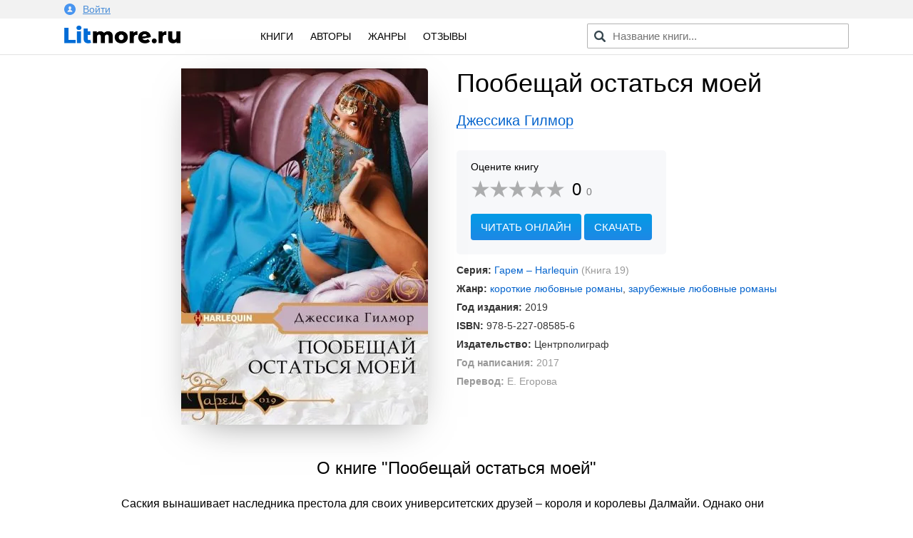

--- FILE ---
content_type: text/html; charset=utf-8
request_url: https://litmore.ru/17114-poobeshhaj-ostatsya-moej.html
body_size: 10125
content:
<!DOCTYPE html>
<html xmlns="http://www.w3.org/1999/xhtml" lang="ru">
<head>

<meta name="viewport" content="width=device-width, initial-scale=1"/>
<meta http-equiv="Content-Type" content="text/html; charset=utf-8" />
<title>Пообещай остаться моей скачать книгу Джессики Гилмор : скачать бесплатно в fb2, epub, pdf, txt.</title>
<meta name="description" content="Скачать электронную книгу Пообещай остаться моей Джессики Гилмор - полная версия в форматах fb2, txt, epub, pdf или читать онлайн! Саския вынашивает наследника престола для своих университетских друзей – короля и королевы..." />
<meta name="keywords" content="" />
<meta property="og:site_name" content="Litmore.ru - скачать книги бесплатно" />
<meta property="og:type" content="article" />
<meta property="og:title" content="Пообещай остаться моей" />
<meta property="og:url" content="https://litmore.ru/17114-poobeshhaj-ostatsya-moej.html" />
<meta name="news_keywords" content="Джессика Гилмор" />
<link rel="search" type="application/opensearchdescription+xml" href="https://litmore.ru/engine/opensearch.php" title="Litmore.ru - скачать книги бесплатно" />	
<link rel="canonical" href="https://litmore.ru/17114-poobeshhaj-ostatsya-moej.html">
<link rel="amphtml" href="https://litmore.ru/amp/17114-poobeshhaj-ostatsya-moej.html">
<script type="text/javascript" src="/engine/classes/min/index.php?charset=utf-8&amp;g=general&amp;20"></script>
<link rel="apple-touch-icon" sizes="180x180" href="/apple-touch-icon.png">
<link rel="icon" type="image/png" sizes="32x32" href="/favicon-32x32.png">
<link rel="icon" type="image/png" sizes="16x16" href="/favicon-16x16.png">
<link rel="manifest" href="/site.webmanifest">
<link rel="mask-icon" href="/safari-pinned-tab.svg" color="#5bbad5">
<meta name="msapplication-TileColor" content="#2d89ef">
<meta name="theme-color" content="#ffffff">
<link rel="stylesheet" type="text/css" href="/engine/classes/min/index.php?f=/templates/litmore/css/mini.css,/templates/litmore/css/style.css,/templates/litmore/css/comment.css&amp;7"/>
<link href="/templates/litmore/css/rating.css" type="text/css" rel="stylesheet"/>
<script type="text/javascript" src="/engine/classes/js/dle_js.js"></script>
<script async src="https://pagead2.googlesyndication.com/pagead/js/adsbygoogle.js"></script>
<script>
     (adsbygoogle = window.adsbygoogle || []).push({
          google_ad_client: "ca-pub-1376371603538682",
          enable_page_level_ads: true
     });
</script>
<!-- Yandex.RTB -->
<script>window.yaContextCb=window.yaContextCb||[]</script>
<script src="https://yandex.ru/ads/system/context.js" async></script>
<!-- Yandex.RTB R-A-1586814-1 -->
<script>window.yaContextCb.push(()=>{
  Ya.Context.AdvManager.render({
    type: 'floorAd',
    blockId: 'R-A-1586814-1'
  })
})</script>
<!-- Yandex.RTB -->
</head>
<body>
<script type="text/javascript">
<!--
var dle_root       = '/';
var dle_admin      = '';
var dle_login_hash = '';
var dle_group      = 5;
var dle_skin       = 'litmore';
var dle_wysiwyg    = '-1';
var quick_wysiwyg  = '0';
var dle_act_lang   = ["Да", "Нет", "Ввод", "Отмена", "Сохранить", "Удалить", "Загрузка. Пожалуйста, подождите..."];
var menu_short     = 'Быстрое редактирование';
var menu_full      = 'Полное редактирование';
var menu_profile   = 'Просмотр профиля';
var menu_send      = 'Отправить сообщение';
var menu_uedit     = 'Админцентр';
var dle_info       = 'Информация';
var dle_confirm    = 'Подтверждение';
var dle_prompt     = 'Ввод информации';
var dle_req_field  = 'Заполните все необходимые поля';
var dle_del_agree  = 'Вы действительно хотите удалить? Данное действие невозможно будет отменить';
var dle_spam_agree = 'Вы действительно хотите отметить пользователя как спамера? Это приведёт к удалению всех его комментариев';
var dle_complaint  = 'Укажите текст Вашей жалобы для администрации:';
var dle_big_text   = 'Выделен слишком большой участок текста.';
var dle_orfo_title = 'Укажите комментарий для администрации к найденной ошибке на странице';
var dle_p_send     = 'Отправить';
var dle_p_send_ok  = 'Уведомление успешно отправлено';
var dle_save_ok    = 'Изменения успешно сохранены. Обновить страницу?';
var dle_reply_title= 'Ответ на комментарий';
var dle_tree_comm  = '0';
var dle_del_news   = 'Удалить статью';
var dle_sub_agree  = 'Вы действительно хотите подписаться на комментарии к данной публикации?';
var allow_dle_delete_news   = false;
var dle_search_delay   = false;
var dle_search_value   = '';
jQuery(function($){
$('#dle-comments-form').submit(function() {
	doAddComments();
	return false;
});
FastSearch();
});
//-->
</script>
<!--noindex-->
<div class="profile">
<div class="inner">
	


<a href="#" data-featherlight="#loginmodal" id="alogin">
	<img src="/templates/litmore/img/user.svg" width="16" />Войти
</a>
<div class="auth__social" id="loginmodal">
	<div class="mtitle">
		Вход на Litmore.ru
	</div>
	<form method="post">
		<a href="https://oauth.vk.com/authorize?client_id=6664142&amp;redirect_uri=https%3A%2F%2Flitmore.ru%2Findex.php%3Fdo%3Dauth-social%26provider%3Dvk&amp;scope=offline%2Cwall%2Cemail&amp;state=f9d89cd5154a3cbbbf2b75eda54a0b1d&amp;response_type=code" target="_blank">
			<div class="sa_item sa_ic_vk"></div>
		</a>
		<a href="https://www.facebook.com/dialog/oauth?client_id=464812520691116&amp;redirect_uri=https%3A%2F%2Flitmore.ru%2Findex.php%3Fdo%3Dauth-social%26provider%3Dfc&amp;scope=public_profile%2Cemail&amp;display=popup&amp;state=f9d89cd5154a3cbbbf2b75eda54a0b1d&amp;response_type=code" target="_blank">
			<div class="sa_item sa_ic_fb"></div>
		</a>
		
		
		
		
	</form>
	<div class="inform">
		Авторизуясь, вы принимаете условия<br />пользовательского соглашения и даете согласие<br />на обработку персональных данных.
	</div>
</div>
<link href="/templates/litmore/css/modal.min.css" type="text/css" rel="stylesheet">
<script type="text/javascript" src="/templates/litmore/js/featherlight.min.js"></script>
	
</div>
</div>
<!--/noindex-->
<div class="header">
<div class="inner row">
	<div class="col l3 m4 s12 logo">
		<a href="/"><img src="/templates/litmore/img/logo.png" alt="Электронная библиотека" width="163" /></a>
	</div>

	<div class="col l5 m4 s12 menu">
		<a href="/books/">Книги</a>
		<!-- <a href="/xfsearch/year/2019/" rel="nofollow">2019</a> -->
		<a href="/authors/">Авторы</a>
		<a href="/genres.html">Жанры</a>
		<a href="/reviews/">Отзывы</a>
	</div>

	<div class="col l4 m4 s12 speedsearch">
		<script type='text/javascript'>
function FastSearch() {
    $("#search_advanced").attr("autocomplete", "off");
    $("#search_advanced").blur(function() {
        $("#searchsuggestions").fadeOut()
    });
    $("#search_advanced").keyup(function() {
        var a = $(this).val();
        0 == a.length ? $("#searchsuggestions").fadeOut() : dle_search_value != a && 1 < a.length && (clearInterval(dle_search_delay), dle_search_delay = setInterval(function() {
            dle_do_search(a)
        }, 100))
    })
}
function dle_do_search(a) {
    clearInterval(dle_search_delay);
    $("#searchsuggestions").remove();
    $(".speedsearch").append("<div id='searchsuggestions' style='display:none'></div>");
    $.post(dle_root + "engine/ajax/search_advanced.php", {
        query: "" + a + ""
    }, function(a) {
        $("#searchsuggestions").html(a).fadeIn().css({
            position: "absolute",
            top: 0,
            left: 0
        }).position({
            my: "left top",
            at: "left bottom",
            of: "#search_advanced",
            collision: "fit flip"
        })
    });
    dle_search_value = a
}
</script>

<form action="/" name="searchform" method="post" onkeypress="if(event.keyCode == 13) return false;">
	<input id="search_advanced" class="form-control st-default-search-input" value="" placeholder="Название книги..." type="text">
</form>
	</div>
</div>
</div>

<div class="content">
	
	<div id='dle-content'>    <link rel="stylesheet" type="text/css" href="/templates/litmore/css/fullbook.css">

    <div class="row inner fullbook" itemscope itemtype="http://schema.org/Book">
        <div class="col l6 m6 s12 cover">
            <div class="incover">
                <img itemprop="image" src="/uploads-webp/posts/2019-08/thumbs/_poobeshhaj-ostatsya-moej.webp" alt="Пообещай остаться моей">
            </div>
        </div>

        <div class="col l6 m6 s12">
            <h1 itemprop="name">Пообещай остаться моей</h1>
            <div class="author"><a href="https://litmore.ru/tags/%D0%94%D0%B6%D0%B5%D1%81%D1%81%D0%B8%D0%BA%D0%B0+%D0%93%D0%B8%D0%BB%D0%BC%D0%BE%D1%80/"><span itemprop="author">Джессика Гилмор</span></a></div>

            <div class="service">
                    <div class="stitle">
                        <!--noindex-->Оцените книгу<!--/noindex-->
                    </div>

                    <div class="rating" itemprop="aggregateRating" itemscope itemtype="http://schema.org/AggregateRating">
                        <meta itemprop="worstRating" content="1" />
                        <meta itemprop="bestRating" content="5" />
                        <div id='ratig-layer-17114'><div class="rating">
		<ul class="unit-rating">
		<li class="current-rating" style="width:0%;">0</li>
		<li><a href="#" title="Плохо" class="r1-unit" onclick="doRate('1', '17114'); return false;">1</a></li>
		<li><a href="#" title="Приемлемо" class="r2-unit" onclick="doRate('2', '17114'); return false;">2</a></li>
		<li><a href="#" title="Средне" class="r3-unit" onclick="doRate('3', '17114'); return false;">3</a></li>
		<li><a href="#" title="Хорошо" class="r4-unit" onclick="doRate('4', '17114'); return false;">4</a></li>
		<li><a href="#" title="Отлично" class="r5-unit" onclick="doRate('5', '17114'); return false;">5</a></li>
		</ul>
		<div class="number"><span itemprop="ratingValue">0</span><span class="votenum" itemprop="ratingCount">0</span></div>
</div></div><div class="clr"></div>
                    </div>

                    
                    <div class="links">
                        <span class="gonav2" data-link="/read/17114">Читать онлайн</span>
                        <a href="#" class="addreview" data-item=".download">Скачать</a><div class="clr"></div>
                    </div>
                    
            </div>

            <div class="statinfo">
                <ul>
                    <li><b>Серия:</b> <a href="https://litmore.ru/xfsearch/seriya/%D0%93%D0%B0%D1%80%D0%B5%D0%BC+%E2%80%93+Harlequin/">Гарем – Harlequin</a> <span class="booknum">(Книга 19)</span></li>
                    <li><b>Жанр:</b> <a href="https://litmore.ru/lubovnie-romani/korotkiye/">короткие любовные романы</a>, <a href="https://litmore.ru/zarubezhnaya-proza/zarubezhnyye/">зарубежные любовные романы</a></li>
                    <li><b>Год издания:</b> 2019</li>
                    <li><b>ISBN:</b> <span itemprop="isbn">978-5-227-08585-6</span></li>
                    <li><b>Издательство:</b> <span itemprop="publisher">Центрполиграф</span></li>
                    
                    
                    <li class="mini"><b>Год написания:</b> 2017</li>
                    <li class="mini"><b>Перевод:</b> Е. Егорова</li>
                    <meta itemprop="datePublished" content="2019">
                    
                </ul>

            </div>

        </div>

        <div class="col l12 m12 s12 descrip">
            <h2>О книге "Пообещай остаться моей"</h2>
            <div itemprop="description"><p>Саския вынашивает наследника престола для своих университетских друзей – короля и королевы Далмайи. Однако они погибают в автокатастрофе. Единственный способ узаконить права еще не рожденного младенца – фиктивный брак Саскии с двоюродным братом короля Идрисом. Но с этим огромные проблемы. Когда-то Идрис уже разбил сердце Саскии, и она не хочет повторения.</p></div>
            <div class="tegi">
            <div class="tegtitle">Теги книги:</div>
                <span itemprop="keywords"><span class="gonav" data-link="https://litmore.ru/tegi/%D0%90%D1%80%D0%BB%D0%B5%D0%BA%D0%B8%D0%BD/">Арлекин</span>, <span class="gonav" data-link="https://litmore.ru/tegi/%D0%BB%D1%8E%D0%B1%D0%BE%D0%B2%D0%BD%D1%8B%D0%B5+%D0%B8%D1%81%D0%BF%D1%8B%D1%82%D0%B0%D0%BD%D0%B8%D1%8F/">любовные испытания</span>, <span class="gonav" data-link="https://litmore.ru/tegi/%D0%BF%D1%80%D0%B8%D0%B4%D0%B2%D0%BE%D1%80%D0%BD%D1%8B%D0%B5+%D0%B8%D0%BD%D1%82%D1%80%D0%B8%D0%B3%D0%B8/">придворные интриги</span></span>
            </div>
            
            <script src="//yastatic.net/es5-shims/0.0.2/es5-shims.min.js"></script>
            <script src="//yastatic.net/share2/share.js"></script>
            <div class="ya-share2" data-services="vkontakte,odnoklassniki,facebook,gplus,moimir,twitter" data-counter=""></div>

        </div>

        <div class="col l12 m12 s12" style="margin-top: 40px;">
            <!-- Yandex.RTB R-A-1586814-2 -->
            <div id="yandex_rtb_R-A-1586814-2"></div>
            <script>window.yaContextCb.push(()=>{
              Ya.Context.AdvManager.render({
                renderTo: 'yandex_rtb_R-A-1586814-2',
                blockId: 'R-A-1586814-2'
              })
            })</script>
        </div>
    </div>


    <div class="col l12 m12 s12 download">
        <div class="inner">

                <div class="col l12 m12 s12 bott">
                    <div class="col l6 m6 s12">

                    </div>

                    <div class="col l6 m6 s12">
                        <div class="download_links">
                            <h2>Скачать книгу</h2>
                            <a rel="nofollow" href="/download/17114/fb2/" title="скачать книгу в формате fb2">в формате fb2</a>
                            <a rel="nofollow" href="/download/17114/txt/" title="скачать книгу в формате txt">в формате txt</a>
                            <a rel="nofollow" href="/download/17114/epub/" title="скачать книгу в формате epub">в формате epub</a>
                            <a href="/download/17114/pdf/" title="скачать книгу в формате pdf">в формате pdf</a>
                            <a rel="nofollow" href="/download/17114/rtf/" title="скачать книгу в формате rtf">в формате rtf</a>
                            
                            <div class="count">172 скачивания</div>
                        </div>
                    </div>

                </div>

                <div class="clear"></div>
        

        
        </div>
    </div>

    <div class="downblock">

        <div class="col l12 m12 s12 inner">
            <div class="review">
                <div class="zag"><h2>Впечатления</h2></div>
                <form  method="post" name="dle-comments-form" id="dle-comments-form" ><div class="addcom">
  <div class="input-textarea">
    <textarea name="comments" id="comments" data-field="item" placeholder="Ваши впечатления..."></textarea>
    <span data-field="target" class="length"></span>
  </div>

  <div class="input-field">
    <input name="name" id="name" type="text" class="validate" placeholder="Ваше имя" autocomplete="off">
  </div>

  <div class="emoji">
    <div class="emoji-1 fing" data-id="1"><img src="/templates/litmore/emoji/1.png" alt="Нравится"></div>
    <div class="emoji-2 fing" data-id="2"><img src="/templates/litmore/emoji/2.png" alt="Не нравится"></div>
    <div class="emoji-3" data-id="3"><img src="/templates/litmore/emoji/3.png" alt="До слез">До слёз</div>
    <div class="emoji-4" data-id="4"><img src="/templates/litmore/emoji/4.png" alt="Мило">Мило</div>
    <div class="emoji-5" data-id="5"><img src="/templates/litmore/emoji/5.png" alt="Скучно">Скучно</div>
    <div class="emoji-6" data-id="6"><img src="/templates/litmore/emoji/14.png" alt="Весело">Весело</div>
    <div class="emoji-15" data-id="15"><img src="/templates/litmore/emoji/15.png" alt="Не оторваться">Не оторваться</div>
    <div class="emoji-6" data-id="6"><img src="/templates/litmore/emoji/6.png" alt="В отпуск">В отпуск</div>
    <div class="emoji-7" data-id="7"><img src="/templates/litmore/emoji/7.png" alt="Романтично">Романтично</div>
    <div class="emoji-8" data-id="8"><img src="/templates/litmore/emoji/8.png" alt="Полезно">Полезно</div>
    <div class="emoji-9" data-id="9"><img src="/templates/litmore/emoji/9.png" alt="Познавательно">Познавательно</div>
    <div class="emoji-10" data-id="10"><img src="/templates/litmore/emoji/10.png" alt="Мудро">Мудро</div>
    <div class="emoji-11" data-id="11"><img src="/templates/litmore/emoji/11.png" alt="Ничего непонятно">Ничего непонятно</div>
    <div class="emoji-12" data-id="12"><img src="/templates/litmore/emoji/12.png" alt="Страшно">Страшно</div>
    <div class="emoji-13" data-id="13"><img src="/templates/litmore/emoji/13.png" alt="Фуу">Фуу</div>
    <div class="emoji-16" data-id="16"><img src="/templates/litmore/emoji/16.png" alt="Огонь">Огонь</div>
  </div><div class="clr"></div>
  <div class="input-field">
    <button type="submit" name="submit" class="btn-green">Добавить отзыв</button>
  </div>
  <input type="hidden" name="emoji" id="emoji" value="">
</div>
<script type="text/javascript">
$.fn.oldtoggle = function () {
  var b = arguments;
  return this.each(function (i, el) {
    var a = function () {
      var c = 0;
      return function () {
        b[c++ % b.length].apply(el, arguments);
      }
    }();
    $(el).click(a);
  });
};
function removeA(arr) {
    var what, a = arguments, L = a.length, ax;
    while (L > 1 && arr.length) {
        what = a[--L];
        while ((ax= arr.indexOf(what)) !== -1) {
            arr.splice(ax, 1);
        }
    }
    return arr;
}
$(document).ready(function() {
    $(".emoji div").oldtoggle(
      function () {
        $(this).addClass('active');
        var val = $('#emoji').val();
        arr = val.split(',');
        arr[arr.length] = $(this).data('id');
        var str = arr.join(',');
        $('#emoji').val(str);
      },
      function () {
        $(this).removeClass('active');
        var val = $('#emoji').val();
        arr = val.split(',');
        var idid = String($(this).data('id'));
        removeA(arr, idid);
        var str = arr.join(',');
        $('#emoji').val(str);
      }
    );
});
$(function () {
  var target = $('[data-field="target"]');
  $(document).on('input', '[data-field="item"]', function () {
    var item = $(this);
    target.html(item.val().length);
  });
});
</script>
		<input type="hidden" name="subaction" value="addcomment" />
		<input type="hidden" name="post_id" id="post_id" value="17114" /></form>
                
<div id="dle-ajax-comments"></div>

                <!--dlenavigationcomments-->
            </div>
        </div>

        <div class="col l12 m12 s12 inner books">
            <div class="zag"><h2>Похожие книги</h2></div>
            			<div class="col l3 m6 s6 relit">
			<div class="post">
				<a href="https://litmore.ru/16854-fiktivnyj-brak-po-lyubvi.html" title="Фиктивный брак по любви">
					<img alt="Обложка книги Фиктивный брак по любви" src="/uploads-webp/posts/2019-08/thumbs/_fiktivnyj-brak-po-lyubvi.webp">
				</a>
				<div class="btitle"><a href="https://litmore.ru/16854-fiktivnyj-brak-po-lyubvi.html" title="Фиктивный брак по любви">Фиктивный брак по любви</a></div>
			</div>
			</div>
			<div class="col l3 m6 s6 relit">
			<div class="post">
				<a href="https://litmore.ru/16290-vo-vsem-vinovato-shampanskoe.html" title="Во всем виновато шампанское">
					<img alt="Обложка книги Во всем виновато шампанское" src="/uploads-webp/posts/2019-08/thumbs/_vo-vsem-vinovato-shampanskoe.webp">
				</a>
				<div class="btitle"><a href="https://litmore.ru/16290-vo-vsem-vinovato-shampanskoe.html" title="Во всем виновато шампанское">Во всем виновато шампанское</a></div>
			</div>
			</div>
			<div class="col l3 m6 s6 relit">
			<div class="post">
				<a href="https://litmore.ru/6482-venec-koshachej-korolevy.html" title="Венец Кошачьей королевы">
					<img alt="Обложка книги Венец Кошачьей королевы" src="/uploads-webp/posts/2018-08/thumbs/_venec-koshachej-korolevy.webp">
				</a>
				<div class="btitle"><a href="https://litmore.ru/6482-venec-koshachej-korolevy.html" title="Венец Кошачьей королевы">Венец Кошачьей королевы</a></div>
			</div>
			</div>
			<div class="col l3 m6 s6 relit">
			<div class="post">
				<a href="https://litmore.ru/1031-favoritka-tyomnogo-korolya.html" title="Фаворитка Тёмного Короля">
					<img alt="Обложка книги Фаворитка Тёмного Короля" src="/uploads-webp/posts/2018-06/thumbs/_favoritka-tyomnogo-korolya.webp">
				</a>
				<div class="btitle"><a href="https://litmore.ru/1031-favoritka-tyomnogo-korolya.html" title="Фаворитка Тёмного Короля">Фаворитка Тёмного Короля</a></div>
			</div>
			</div>

        </div>
		        <div class="col l12 m12 s12 inner books">
            <div class="zag"><h2>Другие книги автора</h2></div>
<div class="col l3 m6 s6 relit"><div class="post"><a href="/7861-schastlivye-dni-v-shotlandii.html"><img src="/uploads-webp/posts/2019-01/thumbs/_schastlivye-dni-v-shotlandii.webp" alt="Счастливые дни в Шотландии" /><div class="btitle">Счастливые дни в Шотландии</div></a></div></div><div class="col l3 m6 s6 relit"><div class="post"><a href="/12301-kasting-na-luchshuyu-zolushku.html"><img src="/uploads-webp/posts/2019-06/thumbs/_kasting-na-luchshuyu-zolushku.webp" alt="Кастинг на лучшую Золушку" /><div class="btitle">Кастинг на лучшую Золушку</div></a></div></div><div class="col l3 m6 s6 relit"><div class="post"><a href="/14798-dve-nochi-v-londone.html"><img src="/uploads-webp/posts/2019-07/thumbs/_dve-nochi-v-londone.webp" alt="Две ночи в Лондоне" /><div class="btitle">Две ночи в Лондоне</div></a></div></div>			</div>
    </div>

<script>
$('span.downl').replaceWith(function(){return'<a href="'+$(this).data('link')+'" target="_blank">'+$(this).html()+'</a>';})
$(document).ready(function(){
    $('.downbook, .addreview').click( function(){
    var scroll_el = $(this).data('item');
        if ($(scroll_el).length != 0) {
        $('html, body').animate({ scrollTop: $(scroll_el).offset().top }, 500);
        }
        return false;
    });

    $('.addquote').click( function(){
        $('.addquoteform').slideDown();
    var scroll_el = $(this).data('item');
        if ($(scroll_el).length != 0) {
        $('html, body').animate({ scrollTop: $(scroll_el).offset().top }, 500);
        }
        return false;
    });

    $('.addquod').click( function(){
        $('.addquoteform').slideToggle();
        return false;
    });
            
                $('.mybooks a').click(function(){
                    DLEalert('Для добавления книги в персональный список — необходимо войти на сайт!', 'Упс!');
                    return false;
                });
            
            
});
</script>

<div class="clear"></div>
</div>
	



</div>



<div class="footer">
	<div class="inner row">
		<div class="col l12 m12 s12 copyright">
			<div class="fitem">
				© litmore.ru, 2018 — 2024
			</div>
			<!--noindex-->
			<div class="fitem">
				По всем вопросам: info@litmore.ru
				<span class="abuse"><span class="gonav" data-link="/privacy.html">Правообладателям</span></span>
			</div>
			<div class="fitem hide">
				<!--LiveInternet counter--><script type="text/javascript">
document.write("<a href='//www.liveinternet.ru/click' "+
"target=_blank><img src='//counter.yadro.ru/hit?t45.1;r"+
escape(document.referrer)+((typeof(screen)=="undefined")?"":
";s"+screen.width+"*"+screen.height+"*"+(screen.colorDepth?
screen.colorDepth:screen.pixelDepth))+";u"+escape(document.URL)+
";h"+escape(document.title.substring(0,150))+";"+Math.random()+
"' alt='' title='LiveInternet' "+
"border='0' width='1' height='1'><\/a>")
</script><!--/LiveInternet--><!-- Yandex.Metrika counter --> <script type="text/javascript" > (function (d, w, c) { (w[c] = w[c] || []).push(function() { try { w.yaCounter49310044 = new Ya.Metrika2({ id:49310044, clickmap:true, trackLinks:true, accurateTrackBounce:true, webvisor:true, ut:"noindex" }); } catch(e) { } }); var n = d.getElementsByTagName("script")[0], s = d.createElement("script"), f = function () { n.parentNode.insertBefore(s, n); }; s.type = "text/javascript"; s.async = true; s.src = "https://mc.yandex.ru/metrika/tag.js"; if (w.opera == "[object Opera]") { d.addEventListener("DOMContentLoaded", f, false); } else { f(); } })(document, window, "yandex_metrika_callbacks2"); </script> <noscript><div><img src="https://mc.yandex.ru/watch/49310044?ut=noindex" style="position:absolute; left:-9999px;" alt="" /></div></noscript> <!-- /Yandex.Metrika counter --><!-- Global site tag (gtag.js) - Google Analytics -->
<script async src="https://www.googletagmanager.com/gtag/js?id=UA-121111516-1"></script>
<script>
  window.dataLayer = window.dataLayer || [];
  function gtag(){dataLayer.push(arguments);}
  gtag('js', new Date());

  gtag('config', 'UA-121111516-1');
</script>
			</div>
			<!--/noindex-->
		</div>
	</div>
</div>
<script type="text/javascript">
$(document).ready(function() {

    $('#usmenu').click(
    function() {
        jQuery('#dropdown1').slideDown(200);
        return false;
    });
    $(document).click( function(event){
        if( $(event.target).closest("#dropdown1").length ) 
        return; 
        $("#dropdown1").fadeOut(200);
        event.stopPropagation();
    });

    $(".genres").click(function() {
        $(".cat-list .inner").slideToggle();
    });
    $(".pravo span").click(function() {
        $(".attention1").slideToggle();
    });
});

</script>
<script type="text/javascript" src="/templates/litmore/js/foot2.js"></script>
</body>
</html>
<!-- DataLife Engine Copyright SoftNews Media Group (http://dle-news.ru) -->

<!-- Время выполнения скрипта 0.43569 секунд -->
<!-- Время затраченное на компиляцию шаблонов 0.41775 секунд -->
<!-- Время затраченное на выполнение MySQL запросов: 0.41385 секунд -->
<!-- Общее количество MySQL запросов 10 -->
<!-- Затрачено оперативной памяти 1.04 MB -->
<!-- Для вывода использовалось сжатие gzip -->
<!-- Общий размер файла: 28629 байт После сжатия: 9828 байт -->

--- FILE ---
content_type: text/html; charset=utf-8
request_url: https://www.google.com/recaptcha/api2/aframe
body_size: 270
content:
<!DOCTYPE HTML><html><head><meta http-equiv="content-type" content="text/html; charset=UTF-8"></head><body><script nonce="WFXKwjAkJZbTMji70pZRaQ">/** Anti-fraud and anti-abuse applications only. See google.com/recaptcha */ try{var clients={'sodar':'https://pagead2.googlesyndication.com/pagead/sodar?'};window.addEventListener("message",function(a){try{if(a.source===window.parent){var b=JSON.parse(a.data);var c=clients[b['id']];if(c){var d=document.createElement('img');d.src=c+b['params']+'&rc='+(localStorage.getItem("rc::a")?sessionStorage.getItem("rc::b"):"");window.document.body.appendChild(d);sessionStorage.setItem("rc::e",parseInt(sessionStorage.getItem("rc::e")||0)+1);localStorage.setItem("rc::h",'1768935777563');}}}catch(b){}});window.parent.postMessage("_grecaptcha_ready", "*");}catch(b){}</script></body></html>